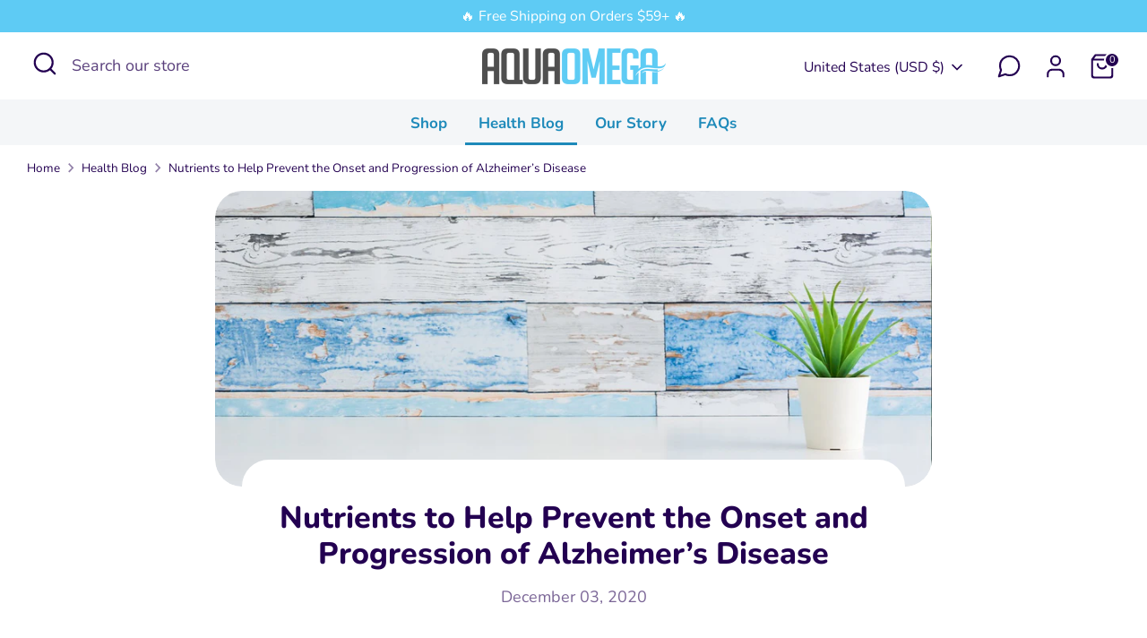

--- FILE ---
content_type: text/css
request_url: https://myaquaomega.com/cdn/shop/t/8/assets/swatches.css?v=150397820449835577431764865324
body_size: -639
content:
[data-swatch="orange"] { --swatch-background-image: url(//myaquaomega.com/cdn/shop/files/orange_128x128_crop_center.png?295) }[data-swatch="tropical"] { --swatch-background-image: url(//myaquaomega.com/cdn/shop/files/tropical_128x128_crop_center.png?295) }[data-swatch="lemon"] { --swatch-background-image: url(//myaquaomega.com/cdn/shop/files/lemon_128x128_crop_center.png?295) }[data-swatch="grape"] { --swatch-background-image: url(//myaquaomega.com/cdn/shop/files/grape_128x128_crop_center.png?295) }[data-swatch="blueberry"] { --swatch-background-image: url(//myaquaomega.com/cdn/shop/files/blueberry_128x128_crop_center.png?295) }
